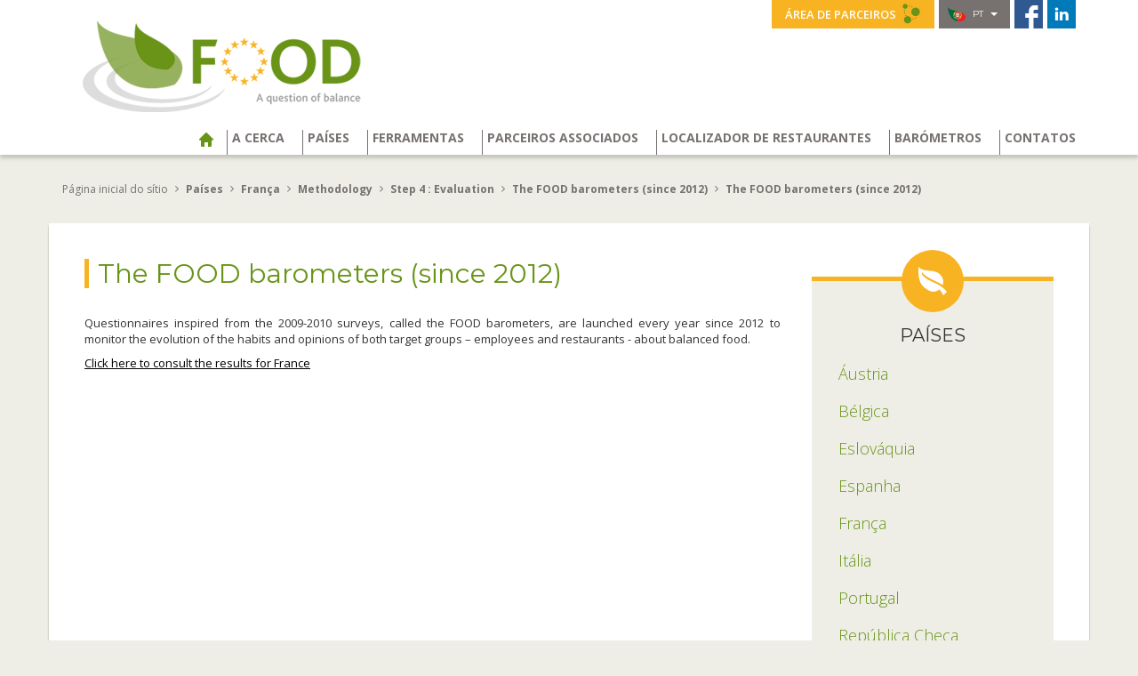

--- FILE ---
content_type: text/html; charset=utf-8
request_url: https://www.food-programme.eu/pt/paises/franca/methodology/step-4-evaluation/the-food-barometers-since-2012/article/the-food-barometers-since-2012
body_size: 5347
content:


   
   
     
   
       
       
         
            <!DOCTYPE html>
<html lang="pt">
<head>
<base href="https://www.food-programme.eu/" />
  <meta charset="utf-8">
  <meta http-equiv="X-UA-Compatible" content="IE=edge, chrome=1">
  <meta name="viewport" content="width=device-width, initial-scale=1">
  <meta name="description" content="">
  <meta name="author" content="">
  <link rel="shortcut icon" href="favicon.ico">

  <title>FOOD Programme : Fighting Obesity through Offer and Demand</title>

  <!-- HEAD -->
  <!-- CSS -->

<link href="squelettes/bootstrap/css/bootstrap.min.css" rel="stylesheet">

<link href='https://fonts.googleapis.com/css?family=Open+Sans:400italic,400,300,600,700,800|Montserrat:400,700|Montserrat+Subrayada:400,700' rel='stylesheet' type='text/css'>

<link href="squelettes/css/icomoon.css" rel="stylesheet">

<link href="squelettes/css/common.css" rel="stylesheet">

<link href="squelettes/css/jquery.fancybox.css" rel="stylesheet" media="screen" />



<script src="squelettes/js/jquery-1.8.2.min.js" type="text/javascript"></script>

<script src="squelettes/js/jquery.fancybox.js" type="text/javascript"></script>



<!-- AddThis Button BEGIN -->


<!-- AddThis Button END -->
  <!-- CSS SPECIFIQUES
  <link href="squelettes/css/tools.css" rel="stylesheet"> -->
  
  <!-- HTML5 shim and Respond.js IE8 support of HTML5 elements and media queries -->
<!--[if lt IE 9]>
  <script src="https://oss.maxcdn.com/libs/html5shiv/3.7.0/html5shiv.js"></script>
  <script src="https://oss.maxcdn.com/libs/respond.js/1.4.2/respond.min.js"></script>
<![endif]-->
</head>

<body>
        
  <!-- GOOGLE ANALYTICS -->
<script>
  (function(i,s,o,g,r,a,m){i['GoogleAnalyticsObject']=r;i[r]=i[r]||function(){
  (i[r].q=i[r].q||[]).push(arguments)},i[r].l=1*new Date();a=s.createElement(o),
  m=s.getElementsByTagName(o)[0];a.async=1;a.src=g;m.parentNode.insertBefore(a,m)
  })(window,document,'script','https://www.google-analytics.com/analytics.js','ga');

  ga('create', 'UA-79164820-1', 'auto');
  ga('send', 'pageview');
</script>

  <!-- NAVBAR -->
  <header class="navbar" role="navigation">
  <div class="container">

    <nav class="topnav">
      
         
            <a href="pt/area-de-parceiros/article/extranet" class="bt_partners" title="Área de parceiros">Área de parceiros <i class="icon-uniF5FF"></i></a>
         
      
      <div class="dropdown">
        <a data-toggle="dropdown" href="/pt/paises/franca/methodology/step-4-evaluation/the-food-barometers-since-2012/article/the-food-barometers-since-2012#" class="trigger" title="Escolha o seu idioma"><img src="squelettes/img/common/flag_pt.png"> pt <i class="caret"></i></a>
        <ul class="dropdown-menu">
         
            
               
                  
                     <li><a href="cs/zemi/francie/methodology/step-4-evaluation/the-food-barometers-since-2012/article/the-food-barometers-since-2012" rel="alternate" hreflang="cs" title="&#269;e&#353;tina"><img src="squelettes/img/common/flag_cs.png" alt="&#269;e&#353;tina"> &#269;e&#353;tina</a></li>
                  
               
            
         
            
               
                  
                     <li><a href="de/lander/frankreich/methodology/step-4-evaluation/the-food-barometers-since-2012/article/the-food-barometers-since-2012" rel="alternate" hreflang="de" title="Deutsch"><img src="squelettes/img/common/flag_de.png" alt="Deutsch"> Deutsch</a></li>
                  
               
            
         
            
               
                  
                     <li><a href="en/countries/france/methodology/step-4-evaluation/the-food-barometers-since-2012/article/the-food-barometers-since-2012" rel="alternate" hreflang="en" title="English"><img src="squelettes/img/common/flag_en.png" alt="English"> English</a></li>
                  
               
            
         
            
               
                  
                     <li><a href="es/paises/francia/methodology/step-4-evaluation/the-food-barometers-since-2012/article/the-food-barometers-since-2012" rel="alternate" hreflang="es" title="Espa&#241;ol"><img src="squelettes/img/common/flag_es.png" alt="Espa&#241;ol"> Espa&#241;ol</a></li>
                  
               
            
         
            
               
                  
                     <li><a href="fr/pays/france/methodologie/etape-4-evaluation/les-barometres-food-depuis-2012/article/barometres" rel="alternate" hreflang="fr" title="fran&#231;ais"><img src="squelettes/img/common/flag_fr.png" alt="fran&#231;ais"> fran&#231;ais</a></li>
                  
               
            
         
            
               
                  
                     <li><a href="hu/orszagok/france-3142/methodology/step-4-evaluation/the-food-barometers-since-2012/article/the-food-barometers-since-2012" rel="alternate" hreflang="hu" title="magyar"><img src="squelettes/img/common/flag_hu.png" alt="magyar"> magyar</a></li>
                  
               
            
         
            
               
                  
                     <li><a href="it/paesi/francia/methodology/step-4-evaluation/the-food-barometers-since-2012/article/the-food-barometers-since-2012" rel="alternate" hreflang="it" title="italiano"><img src="squelettes/img/common/flag_it.png" alt="italiano"> italiano</a></li>
                  
               
            
         
            
               
                  
                     <li><a href="nl/landen/frankrijk/methodology/step-4-evaluation/the-food-barometers-since-2012/article/the-food-barometers-since-2012" rel="alternate" hreflang="nl" title="Nederlands"><img src="squelettes/img/common/flag_nl.png" alt="Nederlands"> Nederlands</a></li>
                  
               
            
         
            
               
                  
                     <li><a href="pt/paises/franca/methodology/step-4-evaluation/the-food-barometers-since-2012/article/the-food-barometers-since-2012" rel="alternate" hreflang="pt" title="Portugu&#234;s"><img src="squelettes/img/common/flag_pt.png" alt="Portugu&#234;s"> Portugu&#234;s</a></li>
                  
               
            
         
            
               
                  
                     <li><a href="ro/tari/france/methodology/step-4-evaluation/the-food-barometers-since-2012/article/the-food-barometers-since-2012" rel="alternate" hreflang="ro" title="rom&#226;n&#259;"><img src="squelettes/img/common/flag_ro.png" alt="rom&#226;n&#259;"> rom&#226;n&#259;</a></li>
                  
               
            
         
            
               
                  
                     <li><a href="sk/krajiny/francuzsko/methodology/step-4-evaluation/the-food-barometers-since-2012/article/the-food-barometers-since-2012" rel="alternate" hreflang="sk" title="sloven&#269;ina"><img src="squelettes/img/common/flag_sk.png" alt="sloven&#269;ina"> sloven&#269;ina</a></li>
                  
               
            
         
            
               
                  
                     <li><a href="sv/lander/frankrike/methodology/step-4-evaluation/the-food-barometers-since-2012/article/the-food-barometers-since-2012" rel="alternate" hreflang="sv" title="svenska"><img src="squelettes/img/common/flag_sv.png" alt="svenska"> svenska</a></li>
                  
               
            
         
        </ul>
      </div>
      <a href="https://www.facebook.com/pages/FOOD/89708389043" target="_blank" class="facebook" title="FOOD | Facebook"><img src="squelettes/img/common/icon_facebook.png" alt="Facebook"></a>
      <a href="https://www.linkedin.com/company/the-european-program-food?trk=nmp_rec_act_company_photo" target="_blank" class="facebook" title="FOOD | LinkedIn"><img src="squelettes/img/common/icon_linkedin.png" alt="LinkedIn"></a>
    </nav>

    <div class="navbar-header">
    <button type="button" class="navbar-toggle" data-toggle="collapse" data-target=".navbar-collapse">
        <span class="sr-only">Toggle navigation</span>
        <span class="icon-bar"></span>
        <span class="icon-bar"></span>
        <span class="icon-bar"></span>
      </button>
      <a class="logo" href="http://www.food-programme.eu/pt"><img src="squelettes/img/common/logo_food_pt.png" class="img-responsive" alt="FOOD Logo"></a>
    </div>

    <nav class="collapse navbar-collapse">
  <ul class="nav navbar-nav dropdown">
    

      <li class="active"><a href="http://www.food-programme.eu/pt" title="Página inicial do sítio"><span class="icon-home"></span></a></li>


      <!-- id_mot=6 extranet, id_mot=10 footer -->
      

        
        <!-- probleme _menu_rubriques:RANG ne veut pas marcher une fois dans la boucle _menu_articles_seuls, alors que A cerca fonctionne.... on va donc le stocker -->
        


          


              

              </B_menu_rubrique_pays_barometres_barometres>


                  <!-- rubrique à propos -->
                  <li class="gold"><a href="/pt/paises/franca/methodology/step-4-evaluation/the-food-barometers-since-2012/article/the-food-barometers-since-2012#" data-toggle="dropdown">A cerca</a>
                     <ul class="dropdown-menu">

                      

                        <li><strong>FOOD a partir de 2009 até hoje</strong>
                          <ul>
                          <!-- roadshow pas bien !! on a mis au meme niveau rubrique et articles... -->
                            

                            
                              <li><a href="pt/about/food-a-partir-de-2009-ate-hoje/article/luta-contra-a-obesidade-atraves-da-oferta-e-da-procura-fighting-obesity-through">Luta contra a Obesidade através da Oferta e da Procura (Fighting Obesity through Offer and Demand - FOOD)</a></li>
                            
                              <li><a href="pt/about/food-a-partir-de-2009-ate-hoje/article/porque-food">Porquê FOOD?</a></li>
                            
                              <li><a href="pt/about/food-a-partir-de-2009-ate-hoje/article/contexto">Contexto</a></li>
                            
                              <li><a href="pt/about/food-a-partir-de-2009-ate-hoje/article/principais-passos">Principais passos</a></li>
                            
                              <li><a href="pt/about/food-a-partir-de-2009-ate-hoje/article/programa-2012">Programa 2012</a></li>
                            
                          </ul>
                        </li>

                      

                        <li><strong>Publications</strong>
                          <ul>
                          <!-- roadshow pas bien !! on a mis au meme niveau rubrique et articles... -->
                            

                            
                              <li><a href="pt/about/publications/article/publicacao-final">Publicação final</a></li>
                            
                              <li><a href="pt/about/publications/article/brochure-2015">Brochure 2015</a></li>
                            
                              <li><a href="pt/about/publications/article/brochure-of-the-ec-extract-from-2008-2013-actions-to-support-the-public-health">Brochure of the EC - Extract from 2008-2013 actions to support the public health priorities</a></li>
                            
                              <li><a href="pt/about/publications/article/food-communication-tools-examples">FOOD communication tools examples</a></li>
                            
                              <li><a href="pt/about/publications/article/2017-food-conference-report">2017 FOOD conference report</a></li>
                            
                          </ul>
                        </li>

                      

                        <li><strong>Eventos e Congressos</strong>
                          <ul>
                          <!-- roadshow pas bien !! on a mis au meme niveau rubrique et articles... -->
                            
                             
                                <li><a href="pt/about/eventos-e-congressos/road-show/article/o-autocarro-food-andou-na-estrada-em-2009">Road Show</a></li>
                             
                            

                            
                              <li><a href="pt/about/eventos-e-congressos/article/calendario-de-eventos">Calendário de eventos</a></li>
                            
                              <li><a href="pt/about/eventos-e-congressos/article/conferencia-food-alimentacao-equilibrada-no-trabalho">CONFERÊNCIA FOOD&nbsp;:&nbsp;Alimentação Equilibrada no Trabalho</a></li>
                            
                              <li><a href="pt/about/eventos-e-congressos/article/2017-food-conference">2017 FOOD conference</a></li>
                            
                          </ul>
                        </li>

                      

                     </ul>
                  </li>

              


          


        


      

        
        <!-- probleme _menu_rubriques:RANG ne veut pas marcher une fois dans la boucle _menu_articles_seuls, alors que Países fonctionne.... on va donc le stocker -->
        


          


              

                  <!-- rubrique pays / barometres -->
                  
                    <li class="yellow"><a href="/pt/paises/franca/methodology/step-4-evaluation/the-food-barometers-since-2012/article/the-food-barometers-since-2012#" data-toggle="dropdown">Países</a>
                       <ul class="dropdown-menu">
                         
                            <li><strong><a href="pt/paises/austria/">Áustria</a></strong></li>
                         
                            <li><strong><a href="pt/paises/belgica/">Bélgica</a></strong></li>
                         
                            <li><strong><a href="pt/paises/eslovaquia/">Eslováquia</a></strong></li>
                         
                            <li><strong><a href="pt/paises/espanha/">Espanha</a></strong></li>
                         
                            <li><strong><a href="pt/paises/franca/">França</a></strong></li>
                         
                            <li><strong><a href="pt/paises/italia/">Itália</a></strong></li>
                         
                            <li><strong><a href="pt/paises/portugal/">Portugal</a></strong></li>
                         
                            <li><strong><a href="pt/paises/republica-checa/">República Checa</a></strong></li>
                         
                            <li><strong><a href="pt/paises/romania/">Romania</a></strong></li>
                         
                            <li><strong><a href="pt/paises/suecia/">Suécia</a></strong></li>
                         
                       </ul>
                    </li>
                  


          


        


      

        
        <!-- probleme _menu_rubriques:RANG ne veut pas marcher une fois dans la boucle _menu_articles_seuls, alors que Ferramentas fonctionne.... on va donc le stocker -->
        

            <!-- outils -->
            <li class="red"><a href="/pt/paises/franca/methodology/step-4-evaluation/the-food-barometers-since-2012/article/the-food-barometers-since-2012#" data-toggle="dropdown">Ferramentas</a>
                   <ul class="dropdown-menu">
            

            <!-- !id_groupe=2 partenaires -->
            
               <li><strong><a href="pt/ferramentas/article/ferramentas">Ferramentas</a></strong></li>
                 
            
               <li><strong><a href="pt/ferramentas/article/trabalhadores">Trabalhadores</a></strong></li>
                 
            
               <li><strong><a href="pt/ferramentas/article/restaurantes">Restaurantes</a></strong></li>
                 
            
               <li><strong><a href="pt/ferramentas/article/dvd-de-aprendizagem-eletronica">DVD de aprendizagem eletrónica</a></strong></li>
                 
            
               <li><strong><a href="pt/ferramentas/article/o-jogo-food">O Jogo FOOD</a></strong></li>
                 
            
               <li><strong><a href="pt/ferramentas/article/recomendacoes">Recomendações</a></strong></li>
                 
            

            </ul>
                </li>
            

        


      

        
        <!-- probleme _menu_rubriques:RANG ne veut pas marcher une fois dans la boucle _menu_articles_seuls, alors que Parceiros associados fonctionne.... on va donc le stocker -->
        


          

              <!-- rubrique partenaires : on n'affiche plus dans le menu que les sous rubriques 0.xxxx -->
              
                <li class="purple"><a href="/pt/paises/franca/methodology/step-4-evaluation/the-food-barometers-since-2012/article/the-food-barometers-since-2012#" data-toggle="dropdown">Parceiros associados</a>
                   <ul class="dropdown-menu">
                     <li><strong><a href="pt/parceiros-associados/">Parceiros associados</a></strong></li>
                     
                        <li><strong><a href="pt/parceiros-associados/?country=309">External Advisory Board</a></strong></li>
                     
                        <li><strong><a href="pt/parceiros-associados/?country=299">Parceiros de Colaboração</a></strong></li>
                     
                   </ul>
                </li>
              

          


        


      

        
        <!-- probleme _menu_rubriques:RANG ne veut pas marcher une fois dans la boucle _menu_articles_seuls, alors que Localizador de restaurantes fonctionne.... on va donc le stocker -->
        

            <!-- outils -->
            

            <!-- !id_groupe=2 partenaires -->
            
               <li class="yellow"><a href="pt/localizador-de-restaurantes/article/localizador-de-restaurantes-346" >Localizador de restaurantes</a>
               
            

            

        


      

        
        <!-- probleme _menu_rubriques:RANG ne veut pas marcher une fois dans la boucle _menu_articles_seuls, alors que Barómetros fonctionne.... on va donc le stocker -->
        


          


              

                  <!-- rubrique pays / barometres -->
                  
                    <li class="yellow"><a href="/pt/paises/franca/methodology/step-4-evaluation/the-food-barometers-since-2012/article/the-food-barometers-since-2012#" data-toggle="dropdown">Barómetros</a>
                       <ul class="dropdown-menu">
                         
                            <li><strong><a href="pt/barometers/austria/">Áustria</a></strong></li>
                         
                            <li><strong><a href="pt/barometers/belgica/">Bélgica</a></strong></li>
                         
                            <li><strong><a href="pt/barometers/eslovaquia/">Eslováquia</a></strong></li>
                         
                            <li><strong><a href="pt/barometers/espanha/">Espanha</a></strong></li>
                         
                            <li><strong><a href="pt/barometers/franca/">França</a></strong></li>
                         
                            <li><strong><a href="pt/barometers/italia/">Itália</a></strong></li>
                         
                            <li><strong><a href="pt/barometers/portugal/">Portugal</a></strong></li>
                         
                            <li><strong><a href="pt/barometers/republica-checa/">República Checa</a></strong></li>
                         
                            <li><strong><a href="pt/barometers/romania-2784/">Romania</a></strong></li>
                         
                       </ul>
                    </li>
                  


          


        


      

        
        <!-- probleme _menu_rubriques:RANG ne veut pas marcher une fois dans la boucle _menu_articles_seuls, alors que Contatos fonctionne.... on va donc le stocker -->
        

            <!-- outils -->
            

            <!-- !id_groupe=2 partenaires -->
            
               <li class=" "><a href="pt/contatos/article/contatos" >Contatos</a>
               
            

            

        


      

    
  </ul>
</nav><!--/.nav-collapse -->
  </div>
</header><!--/.navbar -->


  <!-- CONTENT -->
  <section class="container content">

		<!-- FIL D'ARIANE -->
    <div class="ariane">
    	<a href="http://www.food-programme.eu/pt/">Página inicial do sítio</a>
    	
    	  <span class="icon-angle-right"></span> Países
    	
    	  <span class="icon-angle-right"></span> França
    	
    	  <span class="icon-angle-right"></span> Methodology
    	
    	  <span class="icon-angle-right"></span> Step 4 : Evaluation
    	
    	  <span class="icon-angle-right"></span> The FOOD barometers (since 2012)
    	
      <span class="icon-angle-right"></span> The FOOD barometers (since 2012)
    </div>


    <!-- PAGE
    ================================================== -->
    <div class="bloc_page">

      <div class="row">

        <!-- MAIN CONTENT -->
        <main class="col-md-9">

          <h1>The FOOD barometers (since 2012)</h1>

          <div class="chapo"></div>

          <p>Questionnaires inspired from the 2009-2010 surveys, called the FOOD barometers, are launched every year since 2012 to monitor the evolution of the habits and opinions of both target groups – employees and restaurants - about balanced food.</p>
<p><a href="en/barometers/france/" class='spip_in' hreflang='en'>Click here to consult the results for France</a></p>

          <!-- ROAD SHOW - diaporamas -->
          <!-- http://contrib.spip.net/Portrait-ou-Paysage => boucles imbriquées car peut pas comparer 2 colonnes -->
          
          
          <br clear="all" />
          
          
        </main><!-- /main -->


        <!-- NAV -->
        <nav class="bloc_icon col-md-3">

          <i class="icon-greenhosting"></i>

          <h2>Países</h2>
  
  
  
    <ul>
      
       <li><h3>Áustria</h3>
       
       </li>
      
       <li><h3>Bélgica</h3>
       
       </li>
      
       <li><h3>Eslováquia</h3>
       
       </li>
      
       <li><h3>Espanha</h3>
       
       </li>
      
       <li><h3>França</h3>
       
       </li>
      
       <li><h3>Itália</h3>
       
       </li>
      
       <li><h3>Portugal</h3>
       
       </li>
      
       <li><h3>República Checa</h3>
       
       </li>
      
       <li><h3>Suécia</h3>
       
       </li>
      
       <li><h3>Romania</h3>
       
       </li>
      
    </ul>
        </nav><!-- /nav -->

			</div><!-- /.row -->

    </div><!-- /.bloc_page -->

  </section><!-- /.content -->


  <!-- FOOTER -->
  <footer>
  <div class="container">
  
    

      <!-- 1ere colonne / a propos -->
      <dl class="col-md-3 col-sm-3">
        
          <dt><a>A cerca</a></dt>
          
            <dd>FOOD a partir de 2009 até hoje
              <ul>
              
                
              
                <li><a href="pt/about/food-a-partir-de-2009-ate-hoje/article/luta-contra-a-obesidade-atraves-da-oferta-e-da-procura-fighting-obesity-through">Luta contra a Obesidade através da Oferta e da Procura (Fighting Obesity through Offer and Demand - FOOD)</a></li>
              
                <li><a href="pt/about/food-a-partir-de-2009-ate-hoje/article/porque-food">Porquê FOOD?</a></li>
              
                <li><a href="pt/about/food-a-partir-de-2009-ate-hoje/article/contexto">Contexto</a></li>
              
                <li><a href="pt/about/food-a-partir-de-2009-ate-hoje/article/principais-passos">Principais passos</a></li>
              
                <li><a href="pt/about/food-a-partir-de-2009-ate-hoje/article/programa-2012">Programa 2012</a></li>
              
              </ul>
            </dd>
          
            <dd>Publications
              <ul>
              
                
              
                <li><a href="pt/about/publications/article/publicacao-final">Publicação final</a></li>
              
                <li><a href="pt/about/publications/article/brochure-2015">Brochure 2015</a></li>
              
                <li><a href="pt/about/publications/article/brochure-of-the-ec-extract-from-2008-2013-actions-to-support-the-public-health">Brochure of the EC - Extract from 2008-2013 actions to support the public health priorities</a></li>
              
                <li><a href="pt/about/publications/article/food-communication-tools-examples">FOOD communication tools examples</a></li>
              
                <li><a href="pt/about/publications/article/2017-food-conference-report">2017 FOOD conference report</a></li>
              
              </ul>
            </dd>
          
            <dd>Eventos e Congressos
              <ul>
              
               
                  <li><a href="pt/about/eventos-e-congressos/road-show/article/o-autocarro-food-andou-na-estrada-em-2009">Road Show</a></li>
               
              
                
              
                <li><a href="pt/about/eventos-e-congressos/article/calendario-de-eventos">Calendário de eventos</a></li>
              
                <li><a href="pt/about/eventos-e-congressos/article/conferencia-food-alimentacao-equilibrada-no-trabalho">CONFERÊNCIA FOOD&nbsp;:&nbsp;Alimentação Equilibrada no Trabalho</a></li>
              
                <li><a href="pt/about/eventos-e-congressos/article/2017-food-conference">2017 FOOD conference</a></li>
              
              </ul>
            </dd>
          
        
      </dl>



      <!-- 2eme colonne pays / barometres -->
      <dl class="col-md-3 col-sm-3">
        
          <dt><a>Barómetros</a></dt>
          <ul>
            
              <li><a href="pt/barometers/franca/">França</a></li>
            
              <li><a href="pt/barometers/italia/">Itália</a></li>
            
              <li><a href="pt/barometers/portugal/">Portugal</a></li>
            
              <li><a href="pt/barometers/republica-checa/">República Checa</a></li>
            
              <li><a href="pt/barometers/austria/">Áustria</a></li>
            
              <li><a href="pt/barometers/belgica/">Bélgica</a></li>
            
              <li><a href="pt/barometers/eslovaquia/">Eslováquia</a></li>
            
              <li><a href="pt/barometers/espanha/">Espanha</a></li>
            
              <li><a href="pt/barometers/romania-2784/">Romania</a></li>
            
          </ul>
        
          <dt><a>Países</a></dt>
          <ul>
            
              <li><a href="pt/paises/austria/">Áustria</a></li>
            
              <li><a href="pt/paises/belgica/">Bélgica</a></li>
            
              <li><a href="pt/paises/eslovaquia/">Eslováquia</a></li>
            
              <li><a href="pt/paises/espanha/">Espanha</a></li>
            
              <li><a href="pt/paises/franca/">França</a></li>
            
              <li><a href="pt/paises/italia/">Itália</a></li>
            
              <li><a href="pt/paises/portugal/">Portugal</a></li>
            
              <li><a href="pt/paises/republica-checa/">República Checa</a></li>
            
              <li><a href="pt/paises/suecia/">Suécia</a></li>
            
              <li><a href="pt/paises/romania/">Romania</a></li>
            
          </ul>
        
      </dl>



      <!-- 3eme colonne outils / partenaires -->
      <dl class="col-md-3 col-sm-3">
        
          <dt><a>Parceiros associados</a></dt>
          <ul>
            <li><a href="pt/parceiros-associados/">Parceiros associados</a></li>
            
              <li><a href="pt/parceiros-associados/external-advisory-board/">External Advisory Board</a></li>
            
              <li><a href="pt/parceiros-associados/parceiros-de-colaboracao/">Parceiros de Colaboração</a></li>
            
          </ul>
        

        
          <dt><a>Ferramentas</a></dt>
          <ul>
            
              <li><a href="pt/ferramentas/article/ferramentas">Ferramentas</a></li>
            
              <li><a href="pt/ferramentas/article/trabalhadores">Trabalhadores</a></li>
            
              <li><a href="pt/ferramentas/article/restaurantes">Restaurantes</a></li>
            
              <li><a href="pt/ferramentas/article/dvd-de-aprendizagem-eletronica">DVD de aprendizagem eletrónica</a></li>
            
              <li><a href="pt/ferramentas/article/o-jogo-food">O Jogo FOOD</a></li>
            
              <li><a href="pt/ferramentas/article/recomendacoes">Recomendações</a></li>
            
          </ul>
        
      </dl>
      
      <!-- Corpo -->
      <dl class="col-md-3 col-sm-3">
        
           
               <dt><a href="pt/localizador-de-restaurantes/article/localizador-de-restaurantes-346">Localizador de restaurantes</a></dt>
           
        
           
               <dt><a href="pt/contatos/article/contatos">Contatos</a></dt>
           
        
           
               <dt><a href="pt/aviso-legal/article/informacao-legal">Informação legal</a></dt>
           
        
        <dt class="last"><img src="squelettes/img/common/logo_food_footer.png" alt="FOOD"></dt>
        <dd class="small">© Copyright 2009-2017 FOOD,<br>all rights reserved.</dd>
      </dl>
      
    
    
  </div>
</footer><!-- /footer -->


	<!-- Bootstrap core JavaScript
  ================================================== -->
  <!--script src="https://ajax.googleapis.com/ajax/libs/jquery/1.11.0/jquery.min.js"></script-->
<script src="squelettes/bootstrap/js/bootstrap.min.js"></script>


  <!-- Additional js
  ================================================== -->
  <script type="text/javascript">
		$(document).ready(function() {

			$(".tool").hover(function(){
			  $(this).find($(".hover")).fadeToggle();
			});

         $('.carousel.slide').carousel();

         $('.fancybox').fancybox();
		});
	</script>

</body>
</html>         
   
       
       
     
     
   
   


--- FILE ---
content_type: text/css
request_url: https://www.food-programme.eu/squelettes/css/icomoon.css
body_size: 775
content:
/* ICOMOON */

@font-face {
	font-family: 'icomoon';
	src:url('../fonts/icomoon.eot');
	src:url('../fonts/icomoon.eot?#iefix') format('embedded-opentype'),
		url('../fonts/icomoon.woff') format('woff'),
		url('../fonts/icomoon.ttf') format('truetype'),
		url('../fonts/icomoon.svg#icomoon') format('svg');
	font-weight: normal;
	font-style: normal;
}

[class^="icon-"], [class*=" icon-"] {
	font-family: 'icomoon';
	speak: none;
	font-style: normal;
	font-weight: normal;
	font-variant: normal;
	text-transform: none;
	line-height: 1;
	position: relative;

	/* Better Font Rendering =========== */
	-webkit-font-smoothing: antialiased;
	-moz-osx-font-smoothing: grayscale;
}


.icon-tag:before {
	content: "\e61b";
}
.icon-mail:before {
	content: "\e60d";
}
.icon-book-alt2:before {
	content: "\e60c";
}
.icon-eye:before {
	content: "\e60b";
}
.icon-home:before {
	content: "\e617";
}
.icon-uniF5FF:before {
	content: "\e620";
}
.icon-restaurantmenu:before {
	content: "\e608";
}
.icon-greenhosting:before {
	content: "\e602";
}
.icon-download:before {
	content: "\e610";
}
.icon-clock:before {
	content: "\e613";
}
.icon-automobile:before {
	content: "\e604";
}
.icon-forward:before {
	content: "\e614";
}
.icon-pin:before {
	content: "\e609";
}
.icon-pin-alt:before {
	content: "\e616";
}
.icon-quill:before {
	content: "\e60a";
}
.icon-file:before {
	content: "\e60f";
}
.icon-phone:before {
	content: "\e612";
}
.icon-search:before {
	content: "\e611";
}
.icon-food:before {
	content: "\e607";
}
.icon-globe:before {
	content: "\e60e";
}
.icon-arrow-right:before {
	content: "\e61d";
}
.icon-movie:before {
	content: "\e618";
}
.icon-cog:before {
	content: "\e619";
}
.icon-key:before {
	content: "\e61a";
}
.icon-star:before {
	content: "\e603";
}
.icon-coins:before {
	content: "\e615";
}
.icon-add:before {
	content: "\e621";
}
.icon-ellipsis:before {
	content: "\e601";
}
.icon-facetime-video:before {
	content: "\e605";
}
.icon-angle-left:before {
	content: "\e606";
}
.icon-angle-right:before {
	content: "\e600";
}





/* FLATICON */
@font-face {
	font-family: "Flaticon";
	src: url("../fonts/flaticon.eot");
	src: url("../fonts/flaticon.eot#iefix") format("embedded-opentype"),
	url("../fonts/flaticon.woff") format("woff"),
	url("../fonts/flaticon.ttf") format("truetype"),
	url("../fonts/flaticon.svg") format("svg");
	font-weight: normal;
	font-style: normal;
}

[class^="flaticon-"]:before, [class*=" flaticon-"]:before,
[class^="flaticon-"]:after, [class*=" flaticon-"]:after {   
	font-family: Flaticon;
	speak: none;
	font-style: normal;
	font-weight: normal;
	font-variant: normal;
	text-transform: none;
	line-height: 1;
	position: relative;

	/* Better Font Rendering =========== */
	-webkit-font-smoothing: antialiased;
	-moz-osx-font-smoothing: grayscale;
}

.flaticon-walking3:before {
	content: "\e000";
	font-size: 22px;
}


--- FILE ---
content_type: text/plain
request_url: https://www.google-analytics.com/j/collect?v=1&_v=j102&a=561134683&t=pageview&_s=1&dl=https%3A%2F%2Fwww.food-programme.eu%2Fpt%2Fpaises%2Ffranca%2Fmethodology%2Fstep-4-evaluation%2Fthe-food-barometers-since-2012%2Farticle%2Fthe-food-barometers-since-2012&ul=en-us%40posix&dt=FOOD%20Programme%20%3A%20Fighting%20Obesity%20through%20Offer%20and%20Demand&sr=1280x720&vp=1280x720&_u=IEBAAEABAAAAACAAI~&jid=622710908&gjid=1057916534&cid=1052425548.1768554512&tid=UA-79164820-1&_gid=845271255.1768554512&_r=1&_slc=1&z=1258298853
body_size: -451
content:
2,cG-11Y0FGERLV